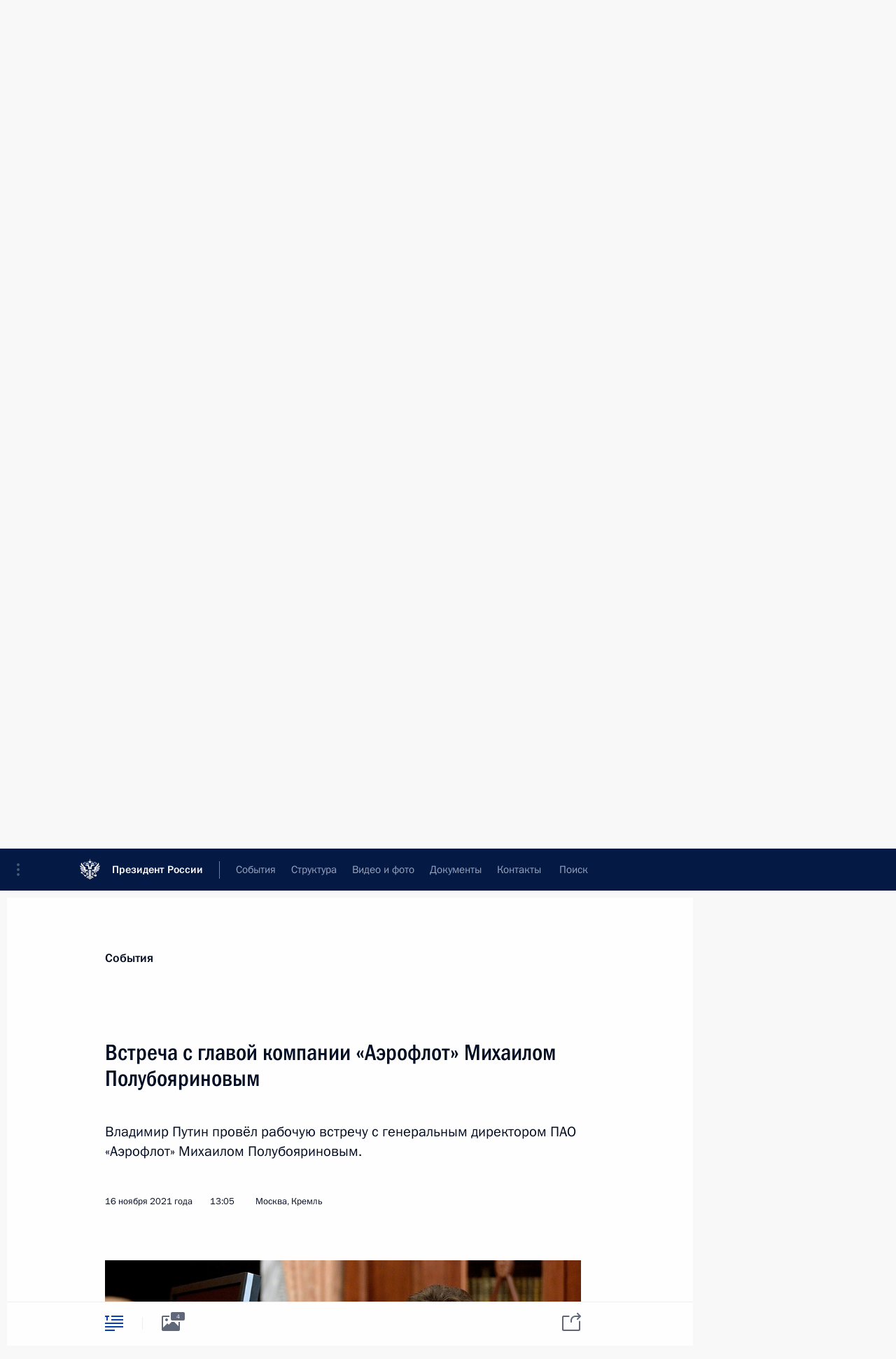

--- FILE ---
content_type: text/html; charset=UTF-8
request_url: http://www.kremlin.ru/catalog/keywords/102/events/67111
body_size: 17722
content:
<!doctype html> <!--[if lt IE 7 ]> <html class="ie6" lang="ru"> <![endif]--> <!--[if IE 7 ]> <html class="ie7" lang="ru"> <![endif]--> <!--[if IE 8 ]> <html class="ie8" lang="ru"> <![endif]--> <!--[if IE 9 ]> <html class="ie9" lang="ru"> <![endif]--> <!--[if gt IE 8]><!--> <html lang="ru" class="no-js" itemscope="itemscope" xmlns="http://www.w3.org/1999/xhtml" itemtype="http://schema.org/ItemPage" prefix="og: http://ogp.me/ns# video: http://ogp.me/ns/video# ya: http://webmaster.yandex.ru/vocabularies/"> <!--<![endif]--> <head> <meta charset="utf-8"/> <title itemprop="name">Встреча с главой компании «Аэрофлот» Михаилом Полубояриновым • Президент России</title> <meta name="description" content="Владимир Путин провёл рабочую встречу с генеральным директором ПАО «Аэрофлот» Михаилом Полубояриновым."/> <meta name="keywords" content="Новости ,Выступления и стенограммы ,Деятельность Президента"/> <meta itemprop="inLanguage" content="ru"/> <meta name="msapplication-TileColor" content="#091a42"> <meta name="theme-color" content="#ffffff"> <meta name="theme-color" content="#091A42" />  <meta name="viewport" content="width=device-width,initial-scale=1,minimum-scale=0.7,ya-title=#061a44"/>  <meta name="apple-mobile-web-app-capable" content="yes"/> <meta name="apple-mobile-web-app-title" content="Президент России"/> <meta name="format-detection" content="telephone=yes"/> <meta name="apple-mobile-web-app-status-bar-style" content="default"/>  <meta name="msapplication-TileColor" content="#061a44"/> <meta name="msapplication-TileImage" content="/static/mstile-144x144.png"/> <meta name="msapplication-allowDomainApiCalls" content="true"/> <meta name="msapplication-starturl" content="/"/> <meta name="theme-color" content="#061a44"/> <meta name="application-name" content="Президент России"/>   <meta property="og:site_name" content="Президент России"/>  <meta name="twitter:site" content="@KremlinRussia"/>   <meta property="og:type" content="article"/>  <meta property="og:title" content="Встреча с главой компании «Аэрофлот» Михаилом Полубояриновым"/> <meta property="og:description" content="Владимир Путин провёл рабочую встречу с генеральным директором ПАО «Аэрофлот» Михаилом Полубояриновым."/> <meta property="og:url" content="http://kremlin.ru/events/president/news/67111"/> <meta property="og:image" content="http://static.kremlin.ru/media/events/photos/medium/1G2BXVHrykZQqVt7RgaMdDNAEdM7QgWU.jpg"/>    <meta property="ya:ovs:adult" content="false"/>  <meta property="ya:ovs:upload_date" content="2021-11-16"/>      <meta name="twitter:card" content="summary"/>   <meta name="twitter:description" content="Владимир Путин провёл рабочую встречу с генеральным директором ПАО «Аэрофлот» Михаилом Полубояриновым."/> <meta name="twitter:title" content="Встреча с главой компании «Аэрофлот» Михаилом Полубояриновым"/>    <meta name="twitter:image:src" content="http://static.kremlin.ru/media/events/photos/medium/1G2BXVHrykZQqVt7RgaMdDNAEdM7QgWU.jpg"/> <meta name="twitter:image:width" content="680"/> <meta name="twitter:image:height" content="420"/>           <link rel="icon" type="image/png" href="/static/favicon-32x32.png" sizes="32x32"/>   <link rel="icon" type="image/png" href="/static/favicon-96x96.png" sizes="96x96"/>   <link rel="icon" type="image/png" href="/static/favicon-16x16.png" sizes="16x16"/>    <link rel="icon" type="image/png" href="/static/android-chrome-192x192.png" sizes="192x192"/> <link rel="manifest" href="/static/ru/manifest.json"/>         <link rel="apple-touch-icon" href="/static/apple-touch-icon-57x57.png" sizes="57x57"/>   <link rel="apple-touch-icon" href="/static/apple-touch-icon-60x60.png" sizes="60x60"/>   <link rel="apple-touch-icon" href="/static/apple-touch-icon-72x72.png" sizes="72x72"/>   <link rel="apple-touch-icon" href="/static/apple-touch-icon-76x76.png" sizes="76x76"/>   <link rel="apple-touch-icon" href="/static/apple-touch-icon-114x114.png" sizes="114x114"/>   <link rel="apple-touch-icon" href="/static/apple-touch-icon-120x120.png" sizes="120x120"/>   <link rel="apple-touch-icon" href="/static/apple-touch-icon-144x144.png" sizes="144x144"/>   <link rel="apple-touch-icon" href="/static/apple-touch-icon-152x152.png" sizes="152x152"/>   <link rel="apple-touch-icon" href="/static/apple-touch-icon-180x180.png" sizes="180x180"/>               <link rel="stylesheet" type="text/css" media="all" href="/static/css/screen.css?ba15e963ac"/> <link rel="stylesheet" href="/static/css/print.css" media="print"/>  <!--[if lt IE 9]> <link rel="stylesheet" href="/static/css/ie8.css"/> <script type="text/javascript" src="/static/js/vendor/html5shiv.js"></script> <script type="text/javascript" src="/static/js/vendor/respond.src.js"></script> <script type="text/javascript" src="/static/js/vendor/Konsole.js"></script> <![endif]--> <!--[if lte IE 9]> <link rel="stylesheet" href="/static/css/ie9.css"/> <script type="text/javascript" src="/static/js/vendor/ierange-m2.js"></script> <![endif]--> <!--[if lte IE 6]> <link rel="stylesheet" href="/static/css/ie6.css"/> <![endif]--> <link rel="alternate" type="text/html" hreflang="en" href="http://en.kremlin.ru/catalog/keywords/102/events/67111"/>   <link rel="author" href="/about"/> <link rel="home" href="/"/> <link rel="search" href="/opensearch.xml" title="Президент России" type="application/opensearchdescription+xml"/> <link rel="image_src" href="http://static.kremlin.ru/media/events/photos/medium/1G2BXVHrykZQqVt7RgaMdDNAEdM7QgWU.jpg" /><link rel="canonical" href="http://kremlin.ru/events/president/news/67111" /> <script type="text/javascript">
window.config = {staticUrl: '/static/',mediaUrl: 'http://static.kremlin.ru/media/',internalDomains: 'kremlin.ru|uznai-prezidenta.ru|openkremlin.ru|президент.рф|xn--d1abbgf6aiiy.xn--p1ai'};
</script></head> <body class=" is-reading"> <div class="header" itemscope="itemscope" itemtype="http://schema.org/WPHeader" role="banner"> <div class="topline topline__menu"> <a class="topline__toggleaside" accesskey="=" aria-label="Меню портала" role="button" href="#sidebar" title="Меню портала"><i></i></a> <div class="topline__in"> <a href="/" class="topline__head" rel="home" accesskey="1" data-title="Президент России"> <i class="topline__logo"></i>Президент России</a> <div class="topline__togglemore" data-url="/mobile-menu"> <i class="topline__togglemore_button"></i> </div> <div class="topline__more"> <nav aria-label="Основное меню"> <ul class="nav"><li class="nav__item" itemscope="itemscope" itemtype="http://schema.org/SiteNavigationElement"> <a href="/events/president/news" class="nav__link is-active" accesskey="2" itemprop="url"><span itemprop="name">События</span></a> </li><li class="nav__item" itemscope="itemscope" itemtype="http://schema.org/SiteNavigationElement"> <a href="/structure/president" class="nav__link" accesskey="3" itemprop="url"><span itemprop="name">Структура</span></a> </li><li class="nav__item" itemscope="itemscope" itemtype="http://schema.org/SiteNavigationElement"> <a href="/multimedia/video" class="nav__link" accesskey="4" itemprop="url"><span itemprop="name">Видео и фото</span></a> </li><li class="nav__item" itemscope="itemscope" itemtype="http://schema.org/SiteNavigationElement"> <a href="/acts/news" class="nav__link" accesskey="5" itemprop="url"><span itemprop="name">Документы</span></a> </li><li class="nav__item" itemscope="itemscope" itemtype="http://schema.org/SiteNavigationElement"> <a href="/contacts" class="nav__link" accesskey="6" itemprop="url"><span itemprop="name">Контакты</span></a> </li> <li class="nav__item last" itemscope="itemscope" itemtype="http://schema.org/SiteNavigationElement"> <a class="nav__link nav__link_search" href="/search" accesskey="7" itemprop="url" title="Глобальный поиск по сайту"> <span itemprop="name">Поиск</span> </a> </li>  </ul> </nav> </div> </div> </div>  <div class="search"> <ul class="search__filter"> <li class="search__filter__item is-active"> <a class="search_without_filter">Искать на сайте</a> </li>   <li class="search__filter__item bank_docs"><a href="/acts/bank">или по банку документов</a></li>  </ul> <div class="search__in">   <form name="search" class="form search__form simple_search" method="get" action="/search" tabindex="-1" role="search" aria-labelledby="search__form__input__label"> <fieldset>  <legend> <label for="search__form__input" class="search__title_main" id="search__form__input__label">Введите запрос для поиска</label> </legend>  <input type="hidden" name="section" class="search__section_value"/> <input type="hidden" name="since" class="search__since_value"/> <input type="hidden" name="till" class="search__till_value"/> <span class="form__field input_wrapper"> <input type="text" name="query" class="search__form__input" id="search__form__input" lang="ru" accesskey="-"  required="required" size="74" title="Введите запрос для поиска" autocomplete="off" data-autocomplete-words-url="/_autocomplete/words" data-autocomplete-url="/_autocomplete"/> <i class="search_icon"></i> <span class="text_overflow__limiter"></span> </span> <span class="form__field button__wrapper">  <button id="search-simple-search-button" class="submit search__form__button">Найти</button> </span> </fieldset> </form>     <form name="doc_search" class="form search__form docs_search" method="get" tabindex="-1" action="/acts/bank/search"> <fieldset> <legend> Поиск по документам </legend>  <div class="form__field form__field_medium"> <label for="doc_search-title-or-number-input"> Название документа или его номер </label> <input type="text" name="title" id="doc_search-title-or-number-input" class="input_doc"  lang="ru" autocomplete="off"/> </div> <div class="form__field form__field_medium"> <label for="doc_search-text-input">Текст в документе</label> <input type="text" name="query" id="doc_search-text-input"  lang="ru"/> </div> <div class="form__field form__fieldlong"> <label for="doc_search-type-select">Вид документа</label> <div class="select2_wrapper"> <select id="doc_search-type-select" name="type" class="select2 dropdown_select"> <option value="" selected="selected"> Все </option>  <option value="3">Указ</option>  <option value="4">Распоряжение</option>  <option value="5">Федеральный закон</option>  <option value="6">Федеральный конституционный закон</option>  <option value="7">Послание</option>  <option value="8">Закон Российской Федерации о поправке к Конституции Российской Федерации</option>  <option value="1">Кодекс</option>  </select> </div> </div> <div class="form__field form__field_halflonger"> <label id="doc_search-force-label"> Дата вступления в силу...</label>   <div class="search__form__date period">      <a href="#" role="button" aria-describedby="doc_search-force-label" class="dateblock" data-target="#doc_search-force_since-input" data-min="1991-01-01" data-max="2028-10-26" data-value="2026-01-30" data-start-value="1991-01-01" data-end-value="2028-10-26" data-range="true">  </a> <a class="clear_date_filter hidden" href="#clear" role="button" aria-label="Сбросить дату"><i></i></a> </div>  <input type="hidden" name="force_since" id="doc_search-force_since-input" /> <input type="hidden" name="force_till" id="doc_search-force_till-input" />      </div> <div class="form__field form__field_halflonger"> <label>или дата принятия</label>   <div class="search__form__date period">      <a href="#" role="button" aria-describedby="doc_search-date-label" class="dateblock" data-target="#doc_search-date_since-input" data-min="1991-01-01" data-max="2026-01-30" data-value="2026-01-30" data-start-value="1991-01-01" data-end-value="2026-01-30" data-range="true">  </a> <a class="clear_date_filter hidden" href="#clear" role="button" aria-label="Сбросить дату"><i></i></a> </div>  <input type="hidden" name="date_since" id="doc_search-date_since-input" /> <input type="hidden" name="date_till" id="doc_search-date_till-input" />      </div> <div class="form__field form__fieldshort"> <button type="submit" class="submit search__form__button"> Найти документ </button> </div> </fieldset> <div class="pravo_link">Официальный портал правовой информации <a href="http://pravo.gov.ru/" target="_blank">pravo.gov.ru</a> </div> </form>   </div> </div>  <div class="topline_nav_mobile"></div>  </div> <div class="main-wrapper"> <div class="subnav-view" role="complementary" aria-label="Дополнительное меню"></div> <div class="wrapsite"> <div class="content-view" role="main"></div><div class="footer" id="footer" itemscope="itemscope" itemtype="http://schema.org/WPFooter"> <div class="footer__in"> <div role="complementary" aria-label="Карта портала"> <div class="footer__mobile"> <a href="/"> <i class="footer__logo_mob"></i> <div class="mobile_title">Президент России</div> <div class="mobile_caption">Версия официального сайта для мобильных устройств</div> </a> </div> <div class="footer__col col_mob"> <h2 class="footer_title">Разделы сайта Президента<br/>России</h2> <ul class="footer_list nav_mob"><li class="footer_list_item" itemscope="itemscope" itemtype="http://schema.org/SiteNavigationElement"> <a href="/events/president/news"  class="is-active" itemprop="url"> <span itemprop="name">События</span> </a> </li> <li class="footer_list_item" itemscope="itemscope" itemtype="http://schema.org/SiteNavigationElement"> <a href="/structure/president"  itemprop="url"> <span itemprop="name">Структура</span> </a> </li> <li class="footer_list_item" itemscope="itemscope" itemtype="http://schema.org/SiteNavigationElement"> <a href="/multimedia/video"  itemprop="url"> <span itemprop="name">Видео и фото</span> </a> </li> <li class="footer_list_item" itemscope="itemscope" itemtype="http://schema.org/SiteNavigationElement"> <a href="/acts/news"  itemprop="url"> <span itemprop="name">Документы</span> </a> </li> <li class="footer_list_item" itemscope="itemscope" itemtype="http://schema.org/SiteNavigationElement"> <a href="/contacts"  itemprop="url"> <span itemprop="name">Контакты</span> </a> </li>  <li class="footer__search footer_list_item footer__search_open" itemscope="itemscope" itemtype="http://schema.org/SiteNavigationElement"> <a href="/search" itemprop="url"> <i></i> <span itemprop="name">Поиск</span> </a> </li> <li class="footer__search footer_list_item footer__search_hidden" itemscope="itemscope" itemtype="http://schema.org/SiteNavigationElement"> <a href="/search" itemprop="url"> <i></i> <span itemprop="name">Поиск</span> </a> </li> <li class="footer__smi footer_list_item" itemscope="itemscope" itemtype="http://schema.org/SiteNavigationElement"> <a href="/press/announcements" itemprop="url" class="is-special"><i></i><span itemprop="name">Для СМИ</span></a> </li> <li class="footer_list_item" itemscope="itemscope" itemtype="http://schema.org/SiteNavigationElement"> <a href="/subscribe" itemprop="url"><i></i><span itemprop="name">Подписаться</span></a> </li> <li class="footer_list_item hidden_mob" itemscope="itemscope" itemtype="http://schema.org/SiteNavigationElement"> <a href="/catalog/glossary" itemprop="url" rel="glossary"><span itemprop="name">Справочник</span></a> </li> </ul> <ul class="footer_list"> <li class="footer__special" itemscope="itemscope" itemtype="http://schema.org/SiteNavigationElement"> <a href="http://special.kremlin.ru/events/president/news" itemprop="url" class="is-special no-warning"><i></i><span itemprop="name">Версия для людей с ограниченными возможностями</span></a> </li> </ul> <ul class="footer_list nav_mob"> <li itemscope="itemscope" itemtype="http://schema.org/SiteNavigationElement" class="language footer_list_item">   <a href="http://en.kremlin.ru/catalog/keywords/102/events/67111" rel="alternate" hreflang="en" itemprop="url" class=" no-warning"> <span itemprop="name"> English </span> </a> <meta itemprop="inLanguage" content="en"/>   </li> </ul> </div> <div class="footer__col"> <h2 class="footer_title">Информационные ресурсы<br/>Президента России</h2> <ul class="footer_list"> <li class="footer__currentsite footer_list_item" itemscope="itemscope" itemtype="http://schema.org/SiteNavigationElement"> <a href="/" itemprop="url">Президент России<span itemprop="name">Текущий ресурс</span> </a> </li> <li class="footer_list_item"> <a href="http://kremlin.ru/acts/constitution" class="no-warning">Конституция России</a> </li> <li class="footer_list_item"> <a href="http://flag.kremlin.ru/" class="no-warning" rel="external">Государственная символика</a> </li> <li class="footer_list_item"> <a href="https://letters.kremlin.ru/" class="no-warning" rel="external">Обратиться к Президенту</a> </li>  <li class="footer_list_item"> <a href="http://kids.kremlin.ru/" class="no-warning" rel="external"> Президент России —<br/>гражданам школьного возраста </a> </li> <li class="footer_list_item"> <a href="http://tours.kremlin.ru/" class="no-warning" rel="external">Виртуальный тур по<br/>Кремлю</a> </li>  <li class="footer_list_item"> <a href="http://putin.kremlin.ru/" class="no-warning" rel="external">Владимир Путин —<br/>личный сайт</a> </li>  <li class="footer_list_item"> <a href="http://nature.kremlin.ru" class="no-warning" rel="external"> Дикая природа России </a> </li>  </ul> </div> <div class="footer__col"> <h2 class="footer_title">Официальные сетевые ресурсы<br/>Президента России</h2> <ul class="footer_list"> <li class="footer_list_item"> <a href="https://t.me/news_kremlin" rel="me" target="_blank">Telegram-канал</a> </li>  <li class="footer_list_item"> <a href="https://max.ru/news_kremlin" rel="me" target="_blank"> MAX </a> </li> <li class="footer_list_item"> <a href="https://vk.com/kremlin_news" rel="me" target="_blank"> ВКонтакте </a> </li>  <li class="footer_list_item"> <a href="https://rutube.ru/u/kremlin/" rel="me" target="_blank">Rutube</a> </li> <li class="footer_list_item"> <a href="http://www.youtube.ru/user/kremlin" rel="me" target="_blank">YouTube</a> </li> </ul> </div>  <div class="footer__col footer__col_last"> <h2 class="footer_title">Правовая и техническая информация</h2> <ul class="footer_list technical_info"> <li class="footer_list_item" itemscope="itemscope" itemtype="http://schema.org/SiteNavigationElement"> <a href="/about" itemprop="url"> <span itemprop="name">О портале</span> </a> </li> <li class="footer_list_item" itemscope="itemscope" itemtype="http://schema.org/SiteNavigationElement"> <a href="/about/copyrights" itemprop="url"><span itemprop="name">Об использовании информации сайта</span></a> </li> <li class="footer_list_item" itemscope="itemscope" itemtype="http://schema.org/SiteNavigationElement"> <a href="/about/privacy" itemprop="url"><span itemprop="name">О персональных данных пользователей</span></a> </li> <li class="footer_list_item" itemscope="itemscope" itemtype="http://schema.org/SiteNavigationElement"> <a href="/contacts#mailto" itemprop="url"><span itemprop="name">Написать в редакцию</span></a> </li> </ul> </div> </div> <div role="contentinfo"> <div class="footer__license"> <p>Все материалы сайта доступны по лицензии:</p> <p><a href="http://creativecommons.org/licenses/by/4.0/deed.ru" hreflang="ru" class="underline" rel="license" target="_blank">Creative Commons Attribution 4.0 International</a></p> </div> <div class="footer__copy"><span class="flag_white">Администрация </span><span class="flag_blue">Президента России</span><span class="flag_red">2026 год</span> </div> </div> <div class="footer__logo"></div> </div> </div> </div> </div> <div class="gallery__wrap"> <div class="gallery__overlay"></div> <div class="gallery" role="complementary" aria-label="Полноэкранная галерея"></div> </div> <div class="read" role="complementary" aria-label="Материал для чтения" data-href="http://www.kremlin.ru/catalog/keywords/102/events/67111" data-stream-url="/catalog/keywords/102/events/by-date/16.11.2021"> <div class="read__close_wrapper"> <a href="/catalog/keywords/102/events/by-date/16.11.2021" class="read__close" title="Нажмите Esc, чтобы закрыть"><i></i></a> </div> <div class="read__scroll" role="tabpanel"> <article class="read__in hentry h-entry" itemscope="itemscope" itemtype="http://schema.org/NewsArticle" id="event-67111" role="document" aria-describedby="read-lead"> <div class="read__content"> <div class="read__top">  <div class="width_limiter"> <a href="/events/president/news" class="read__categ" rel="category" data-info="Открыть">События</a> <h1 class="entry-title p-name" itemprop="name">Встреча с главой компании «Аэрофлот» Михаилом Полубояриновым</h1> <div class="read__lead entry-summary p-summary" itemprop="description" role="heading" id="read-lead">  <div><p>Владимир
Путин провёл рабочую встречу с генеральным директором ПАО «Аэрофлот» Михаилом Полубояриновым.</p></div>   </div> <div class="read__meta"><time class="read__published" datetime="2021-11-16" itemprop="datePublished">16 ноября 2021 года</time>  <div class="read__time">13:05</div>  <div class="read__place p-location"><i></i>Москва, Кремль</div> <meta itemprop="inLanguage" content="ru"/> </div> </div> </div> <div class="entry-content e-content read__internal_content" itemprop="articleBody">       <div class="slider masha-ignore" id="slider-15660" role="listbox"><div class="slider__slides"  data-cycle-caption-template="{{slideNum}} из {{slideCount}}" data-cycle-starting-slide="1">    <div class="slide" data-cycle-desc="Встреча с главой компании «Аэрофлот» Михаилом Полубояриновым."> <div class="slider__block" data-text="Встреча с главой компании «Аэрофлот» Михаилом Полубояриновым."> <img    src="http://static.kremlin.ru/media/events/photos/big/lbtv3wXgWARq3LM6N2c8ANPT0wYyho4o.jpg" srcset="http://static.kremlin.ru/media/events/photos/big2x/utEXZr6HFuXvHkjbf3BTtPFaWyprNU7o.jpg 2x" style="background:rgb(200, 202, 188);background:linear-gradient(270deg, #c8cabc 0%, rgba(200,202,188,0) 100%),linear-gradient(90deg, #11141d 0%, rgba(17,20,29,0) 100%),linear-gradient(180deg, #84675f 0%, rgba(132,103,95,0) 100%),linear-gradient(0deg, #db3b1a 0%, rgba(219,59,26,0) 100%);"    width="940" height="580"  data-text="Встреча с главой компании «Аэрофлот» Михаилом Полубояриновым." alt="Встреча с главой компании «Аэрофлот» Михаилом Полубояриновым." class="" id="photo-66994" itemprop="contentUrl" data-cycle-desc="Встреча с главой компании «Аэрофлот» Михаилом Полубояриновым."/> <meta itemprop="thumbnailUrl" content="http://static.kremlin.ru/media/events/photos/small/bvAAgAVhq4Nqkt4dezBob8AARLA0r35y.jpg"/> <meta itemprop="datePublished" content="2021-11-16"/> </div> </div>   <div class="slide starting-slide" data-cycle-desc="Генеральный директор ПАО «Аэрофлот» Михаил Полубояринов."> <div class="slider__block" data-text="Генеральный директор ПАО «Аэрофлот» Михаил Полубояринов."> <img    src="http://static.kremlin.ru/media/events/photos/big/D71LOPk8KLaEL5RM1iSTkSXkeYPdaTBb.jpg" srcset="http://static.kremlin.ru/media/events/photos/big2x/XQfE700fxlnOJIQx2MUuhuHMwLDk1gXh.jpg 2x" style="background:rgb(45, 48, 59);background:linear-gradient(90deg, #2d303b 0%, rgba(45,48,59,0) 100%),linear-gradient(180deg, #672105 0%, rgba(103,33,5,0) 100%),linear-gradient(270deg, #84411f 0%, rgba(132,65,31,0) 100%),linear-gradient(0deg, #dca888 0%, rgba(220,168,136,0) 100%);"    width="940" height="580"  data-text="Генеральный директор ПАО «Аэрофлот» Михаил Полубояринов." alt="Генеральный директор ПАО «Аэрофлот» Михаил Полубояринов." class="" id="photo-66995" itemprop="contentUrl" data-cycle-desc="Генеральный директор ПАО «Аэрофлот» Михаил Полубояринов."/> <meta itemprop="thumbnailUrl" content="http://static.kremlin.ru/media/events/photos/small/GXpdnd1tB7AiOxIe4KsEZXdrknjBHljf.jpg"/> <meta itemprop="datePublished" content="2021-11-16"/> </div> </div>   <div class="slide" data-cycle-desc="Встреча с главой компании «Аэрофлот» Михаилом Полубояриновым."> <div class="slider__block" data-text="Встреча с главой компании «Аэрофлот» Михаилом Полубояриновым."> <img    src="http://static.kremlin.ru/media/events/photos/big/96V54aFJNvpS0LAdDlJDZbNXxmQCxDUz.jpg" srcset="http://static.kremlin.ru/media/events/photos/big2x/kMbARMrb7XtmsON8LeXug013uvKs7lsD.jpg 2x" style="background:rgb(216, 227, 203);background:linear-gradient(270deg, #d8e3cb 0%, rgba(216,227,203,0) 100%),linear-gradient(180deg, #5a200b 0%, rgba(90,32,11,0) 100%),linear-gradient(0deg, #987261 0%, rgba(152,114,97,0) 100%),linear-gradient(90deg, #169691 0%, rgba(22,150,145,0) 100%);"    width="940" height="580"  data-text="Встреча с главой компании «Аэрофлот» Михаилом Полубояриновым." alt="Встреча с главой компании «Аэрофлот» Михаилом Полубояриновым." class="" id="photo-66997" itemprop="contentUrl" data-cycle-desc="Встреча с главой компании «Аэрофлот» Михаилом Полубояриновым."/> <meta itemprop="thumbnailUrl" content="http://static.kremlin.ru/media/events/photos/small/uXq0bKcORABU2QmkSFNO3drpIUOmzEnL.jpg"/> <meta itemprop="datePublished" content="2021-11-16"/> </div> </div>   <div class="slide" data-cycle-desc="В ходе встречи с главой компании «Аэрофлот» Михаилом Полубояриновым."> <div class="slider__block" data-text="В ходе встречи с главой компании «Аэрофлот» Михаилом Полубояриновым."> <img    src="http://static.kremlin.ru/media/events/photos/big/FkpI8shDGVKQYl440FHzQR2s7UCUmIwx.jpg" srcset="http://static.kremlin.ru/media/events/photos/big2x/nZO9moSVqDWkRXfJ25e2e3hRAFAVJ34B.jpg 2x" style="background:rgb(9, 16, 29);background:linear-gradient(180deg, #09101d 0%, rgba(9,16,29,0) 100%),linear-gradient(270deg, #f68346 0%, rgba(246,131,70,0) 100%),linear-gradient(0deg, #58606c 0%, rgba(88,96,108,0) 100%),linear-gradient(90deg, #d6e0eb 0%, rgba(214,224,235,0) 100%);"    width="940" height="580"  data-text="В ходе встречи с главой компании «Аэрофлот» Михаилом Полубояриновым." alt="В ходе встречи с главой компании «Аэрофлот» Михаилом Полубояриновым." class="" id="photo-66996" itemprop="contentUrl" data-cycle-desc="В ходе встречи с главой компании «Аэрофлот» Михаилом Полубояриновым."/> <meta itemprop="thumbnailUrl" content="http://static.kremlin.ru/media/events/photos/small/2mGawXJ2dhNAoAfhNWqVUc5IOhIwA80C.jpg"/> <meta itemprop="datePublished" content="2021-11-16"/> </div> </div>  <div class="slider__next" role="button"><i></i></div> <div class="slider__prev" role="button"><i></i></div> </div> <div class="slider__description"> <div class="slider_caption"></div> <div class="slider_overlay"></div> </div> </div>      <p><b>В.Путин:</b> Михаил Игоревич, мы всё чаще говорим
о преодолении в целом проблем, связанных с пандемией
в экономике страны, но транспортная отрасль пострадала больше всего,
а из всей транспортной отрасли больше всего – авиаперевозки. «Аэрофлот» является
крупнейшим авиаперевозчиком в России. Знаю, что восстановление потихонечку
идёт, во всяком случае, на внутренних линиях уже пассажиров больше,
чем было в прошлом году, но в целом всё-таки поток пока ниже,
чем в докризисном, 2019 году. Как сейчас ситуация?</p><p><b>М.Полубояринов: </b>Совершенно верно, Владимир Владимирович.
Я подготовил короткий доклад. С Вашего позволения, если разрешите,
я хотел бы небольшую презентацию передать. И очень коротко
доложу о ситуации.</p><p>Вы
совершенно правы, мировая отрасль по-прежнему находится в глубоком
кризисе. Если в 2020 году падение пассажиропотока было
60 процентов, то за семь месяцев 2021 года падение –
47 процентов. А прогноз аналитиков по восстановлению глобального
рынка не ранее 2024 года. </p><p>Но если
посмотреть на Россию, то в российской отрасли авиаперевозок
кризис не так силён. Он хоть и продолжается, но ситуация гораздо
лучше. К семи месяцам 2021 года мы восстановились практически
на 70 процентов. Более того, российские внутренние перевозки даже
обогнали допандемийный период, и восстановление – плюс
18 процентов. </p><p>Таким
образом, можно констатировать, что темпы восстановления глобального рынка
низкие, а рынок России является лидером по восстановлению внутренних
перевозок. Тем не менее возврат к 2019 году ожидается
не ранее 2023 года. </p><p><b>В.Путин:</b> По внутренним перевозкам? </p><p><b>М.Полубояринов: </b>Да, по внутренним перевозкам.
Но во внутренние перевозки мы включаем и международные,
и перелёты внутри России. </p><p>Если
говорить о рыночной позиции группы «Аэрофлот» в этой ситуации,
то пассажиропоток, как мы видим, восстанавливается вместе
с российским рынком, и к августу 2021 года мы практически
достигли допандемийных значений, отстаём только на 11 процентов. Всё
это, конечно, благодаря тому, что внутренние перевозки в России гораздо
лучше восстанавливаются. Если мы посмотрим на внутренние перевозки,
то мы увидим, что группа летом 2021 года перевезла больше
на 30 процентов, чем в 2019 году. </p><p>Это
стало возможным благодаря тому, что мы развернули новую сеть маршрутов
«Аэрофлота». Такой ранее не было, такая сеть маршрутов существовала только
в Советском Союзе. И суть этой сети состоит в том, что мы разлетаемся
не только из нашего единого хаба – из Шереметьево,
но и из всех крупных региональных центров. Летим
на Черноморское побережье, туда, где массово проводят наши жители отпуска,
минуя Москву. Программа удобная, поэтому мы её планируем развивать и дальше.</p><p>Что
касается международных перевозок, то восстановление хоть и есть,
но также невысокое – 62 процента к прошлому году ещё
не хватает.</p><p>Если,
Владимир Владимирович, посмотреть, как вся эта ситуация отражается
на наших финансовых результатах, то 2020 год стал крайне тяжёлым
в финансовом плане. Мы получили убыток в 123 миллиарда рублей.
И в общем-то, благодаря адресной и своевременной государственной
поддержке мы сумели ответить по всем своим финансовым обязательствам,
а самое главное, сохранить уникальный трудовой коллектив. </p><p>Что
касается 2021 года, то мы прикладываем все усилия для того, чтобы
минимизировать потери и самостоятельно закрыть все необходимые финансовые
потребности без участия государства. Так, например, за второй квартал
2021 года мы практически вышли в ноль – достигли точки
безубыточности. Это дало возможность нам за шесть месяцев 2021 года
улучшить наш финансовый результат почти в два раза. </p><p>Да,
мы ещё получили убыток минус 27 миллиардов, потому что международные
перевозки ещё не восстановились, но это лучше, чем в прошлом
году – минус 58 [миллиардов]. Собственно говоря, рынок достаточно
положительно оценивает наши усилия: рост цены акции с даты последней
эмиссии в прошлом году увеличился на 12 процентов. И нам
был присвоен высокий кредитный рейтинг на одну ступеньку ниже, чем
суверенный.</p><p>Несколько
слов о стратегии. Несмотря на пандемийный спад, группа «Аэрофлот»
выполняет все задачи одобренной Вами стратегии. Если коротко, я напомню
основные положения стратегии до 2028 года. «Аэрофлот» должен стать
глобальным перевозчиком премиум-класса, ориентированным на высокодоходные
среднемагистральные рейсы из Москвы и дальнемагистральные рейсы.
«Победа» – это лоукост перевозки, базовый сервис по низким ценам
и фокус на ускоренные темпы роста по направлениям массового
спроса. Компания «Россия» – это наш центр компетенций по эффективной
эксплуатации отечественных воздушных судов, и фокус сети «России» –
на перелётах, минуя Москву. </p><p>Хочу
доложить, что все планы стратегии, которые мы
на 2020 и 2021 годы задумали, были выполнены. </p><p>Если
коротко, то мы запустили совместную маршрутную сеть всех трёх наших
авиакомпаний из Шереметьево, передали более 50 воздушных судов
из «Аэрофлота» в «Россию» и «Победу», запустили новый
региональный хаб в Красноярске – кстати, он очень успешно себя
показал, – перевели рейсы в современные, новые
терминалы В и С в Шереметьево и создали центр
компетенций по эксплуатации отечественной техники в авиакомпании
«Россия».</p><p><b>В.Путин:</b> А как в Красноярске этот хаб
функционирует, какие перспективы, как Вы видите? </p><p><b>М.Полубояринов:</b> Мы, честно говоря, даже несколько
не ожидали, потому что все исторические данные в пандемию сломались,
и мы запускали понемножку начиная с лета. Первая наша маршрутная сеть
из Красноярска была – это Сочи, Симферополь, Благовещенск. Поскольку
перелёты прямые, поскольку это «Аэрофлот», население с огромным
удовольствием покупало, и загрузка стала расти прямо на глазах.
Поэтому мы там планируем пока сейчас летать на самолётах Airbus A320.</p><p><b>В.Путин:
</b>Ещё губернатор Лебедь развивал идею хаба
в Красноярске.</p><p><b>М.Полубояринов:
</b>На самом деле действительно очень правильная
идея и правильный выбор был.</p><p>Владимир
Владимирович, в этой связи не могу не отметить, даже, может
быть, немножко похвастаться, что авиакомпания «Аэрофлот», несмотря на всю
сложную ситуацию в отрасли, не отступает от своих завоеваний
и гарантирует пассажирам высокую пунктуальность и высокий сервис.
Даже в августе 2021 года, в период самого высокого разлёта, мы
получили первое место в мире по пунктуальности.</p><p>Стабильно
высокий индекс потребительской удовлетворённости, который мы имеем, выше, чем
у таких компаний, как Air France, Delta, KLM, Lufthansa, то есть мы
их обгоняем. Наш неизменный подход к пунктуальности и уровню сервиса,
конечно, обеспечивает лояльность наших клиентов.</p><p>Если
можно, я коротко всё-таки остановлюсь на нашем основном драйвере
роста и драйвере снижения цен – это авиакомпания «Победа».
На сегодняшний день и в мире, и в России нет другой
авиакомпании, которая бы так успешно работала и закончила даже 2020-й,
самый тяжёлый год, с прибылью в 1,5 миллиарда рублей. Мы
планируем, что в 2021 году компания перевезёт более
14,5 миллиона пассажиров. И хочу отметить, что, как мы
и планировали в стратегии, на маршруты, куда приходит
авиакомпания «Победа», цены снижаются до 30 процентов. И это уже
не план, это реальность, в том числе на рейсах нашей совместной
эксплуатации «Аэрофлота» и «Победы».</p><p>Безусловно,
высокий вклад «Победы» мы отмечаем и в повышение мобильности.
Не менее 13 процентов клиентов впервые в жизни смогли себе
позволить пролететь, а 30 процентов направлений являются уникальными.
Поэтому, на мой взгляд, важно, что благодаря запуску лоукостера «Победа»
группа «Аэрофлот» обеспечивает предложение для пассажиров во всех ценовых
сегментах. </p><p>Несколько
слов про нашу компанию «Россия». Она развивается как центр компетенций
и эффективной эксплуатации отечественных самолётов. Правильность выбранной
стратегии подтверждается наблюдаемым увеличением эффективности
и повышением исправности парка. Так, Sukhoi Superjet в 2021 году
достиг исправности 75 процентов. Такого никогда не было. А рост
налёта парка на Sukhoi в авиакомпании «Россия» в июле 2021 года
на 27 процентов превысил июль 2019 года.</p><p>Несмотря,
конечно, на все проблемы в авиаотрасли, мы по-прежнему выполняем все
наши обязательства перед нашими партнёрами. На конец 2021 года
в парке авиакомпании «Россия» будет 66 судов Sukhoi Superjet,
в следующем году мы ждём первые четыре МС-21, и, как
и планировали, в 2028 году у нас должно быть
150 «Суперджетов» и 85 МС-21.</p><p><b>В.Путин:</b> А всего парк у Вас 350?</p><p><b>М.Полубояринов: </b>Сейчас 352 единицы. А будет
в 2028 году 235. Это практически половина всего парка, который
должен быть в 2028 году. </p><p><b>В.Путин:</b> 235 российского производства?</p><p><b>М.Полубояринов: </b>Отечественных, да. </p><p>Владимир
Владимирович, хочу сказать, что все принимаемые меры не только позволяют
нам поддерживать экономическую эффективность группы компаний,
но и выполнять наши социальные обязательства. </p><p>Программа
собственных плоских тарифов, поддержанная Вами, продолжает развиваться. Так,
в 2021 году мы уже превысили 2019 год: мы перевезём
2,5 миллиона пассажиров, в том числе 1,3 миллиона пассажиров
на Дальний Восток. И это выше, чем в 2019-м, когда мы перевезли
2,3 миллиона. </p><p>Таким
образом, хочу констатировать, что мы видим большую поддержку со стороны
населения этой программы. И просим Вас, уважаемый Владимир Владимирович,
поддержать предложение «Аэрофлота» по дальнейшему развитию этой программы
и её реализации в 2022 году. </p><p>&lt;…&gt;</p> <div class="read__bottommeta hidden-copy"> <div class="width_limiter">   <div class="read__tags masha-ignore">   <div class="read__tagscol"> <h3>Темы</h3> <ul class="read__taglist"><li class="p-category"> <a href="/catalog/keywords/86/events" rel="tag"><i></i>Регионы </a> </li> <li class="p-category"> <a href="/catalog/keywords/102/events" rel="tag"><i></i>Транспорт </a> </li>  </ul> </div>   </div>                <div class="read__status masha-ignore"> <div class="width_limiter"> <h3>Статус материала</h3> <p>Опубликован в разделах: <a href="/events/president/news">Новости</a>, <a href="/events/president/transcripts">Выступления и стенограммы</a><br/> </p><p> Дата публикации:    <time datetime="2021-11-16">16 ноября 2021 года, 13:05</time> </p><p class="print_link_wrap"> Ссылка на материал: <a class="print_link" href="http://kremlin.ru/d/67111">kremlin.ru/d/67111</a> </p>  <p> <a class="text_version_link" href="/catalog/keywords/102/events/copy/67111" rel="nofollow" target="_blank">Текстовая версия</a> </p>  </div> </div>  </div> </div> </div> </div> </article> </div>    <div class="read__tabs False" role="tablist"> <div class="gradient-shadow"></div> <div class="width_limiter">  <a href="/catalog/keywords/102/events/67111" class="tabs_article is-active big with_small_tooltip" title="Текст" aria-label="Текст" role="tab"><i aria-hidden="true"></i> <div class="small_tooltip" aria-hidden="true"><span class="small_tooltip_text">Текст</span></div> </a>  <i class="read__sep"></i> <a href="/catalog/keywords/102/events/67111/photos" class="tabs_photo with_small_tooltip" title="Фото" aria-label="Фото" role="tab"><i aria-hidden="true"><sup class="tabs__count">4</sup></i> <div class="small_tooltip" aria-hidden="true"><span class="small_tooltip_text">Фото</span></div> </a>       <div class="right_tabs">  <p class="over_tabs"></p> <div class="tabs_share read__share with_small_tooltip" title="Поделиться" role="tab" tabindex="0" aria-expanded="false" onclick="" aria-label="Поделиться"><i aria-hidden="true"></i> <div class="small_tooltip" aria-hidden="true"><span class="small_tooltip_text">Поделиться</span></div> <div class="share_material">   <div class="width_limiter"> <div class="share_where" id="share-permalink">Прямая ссылка на материал</div> <div class="share_link share_link_p" tabindex="0" role="textbox" aria-labelledby="share-permalink"> <span class="material_link" id="material_link">http://kremlin.ru/catalog/keywords/102/events/67111</span> </div> <div class="share_where">Поделиться</div> <div class="krln-share_list"> <ul class="share_sites">             <li> <a target="_blank" class="share_to_site no-warning" href="https://www.vk.com/share.php?url=http%3A//www.kremlin.ru/catalog/keywords/102/events/67111&amp;title=%D0%92%D1%81%D1%82%D1%80%D0%B5%D1%87%D0%B0%20%D1%81%C2%A0%D0%B3%D0%BB%D0%B0%D0%B2%D0%BE%D0%B9%20%D0%BA%D0%BE%D0%BC%D0%BF%D0%B0%D0%BD%D0%B8%D0%B8%20%C2%AB%D0%90%D1%8D%D1%80%D0%BE%D1%84%D0%BB%D0%BE%D1%82%C2%BB%20%D0%9C%D0%B8%D1%85%D0%B0%D0%B8%D0%BB%D0%BE%D0%BC%20%D0%9F%D0%BE%D0%BB%D1%83%D0%B1%D0%BE%D1%8F%D1%80%D0%B8%D0%BD%D0%BE%D0%B2%D1%8B%D0%BC&amp;description=%3Cp%3E%D0%92%D0%BB%D0%B0%D0%B4%D0%B8%D0%BC%D0%B8%D1%80%0A%D0%9F%D1%83%D1%82%D0%B8%D0%BD%20%D0%BF%D1%80%D0%BE%D0%B2%D1%91%D0%BB%20%D1%80%D0%B0%D0%B1%D0%BE%D1%87%D1%83%D1%8E%20%D0%B2%D1%81%D1%82%D1%80%D0%B5%D1%87%D1%83%20%D1%81%C2%A0%D0%B3%D0%B5%D0%BD%D0%B5%D1%80%D0%B0%D0%BB%D1%8C%D0%BD%D1%8B%D0%BC%20%D0%B4%D0%B8%D1%80%D0%B5%D0%BA%D1%82%D0%BE%D1%80%D0%BE%D0%BC%20%D0%9F%D0%90%D0%9E%20%C2%AB%D0%90%D1%8D%D1%80%D0%BE%D1%84%D0%BB%D0%BE%D1%82%C2%BB%20%D0%9C%D0%B8%D1%85%D0%B0%D0%B8%D0%BB%D0%BE%D0%BC%20%D0%9F%D0%BE%D0%BB%D1%83%D0%B1%D0%BE%D1%8F%D1%80%D0%B8%D0%BD%D0%BE%D0%B2%D1%8B%D0%BC.%3C/p%3E&amp;image=http%3A//static.kremlin.ru/media/events/photos/medium/1G2BXVHrykZQqVt7RgaMdDNAEdM7QgWU.jpg" data-service="vkontakte" rel="nofollow"> ВКонтакте </a> </li> <li> <a target="_blank" class="share_to_site no-warning" href="https://t.me/share/url?url=http%3A//www.kremlin.ru/catalog/keywords/102/events/67111&amp;text=%D0%92%D1%81%D1%82%D1%80%D0%B5%D1%87%D0%B0%20%D1%81%C2%A0%D0%B3%D0%BB%D0%B0%D0%B2%D0%BE%D0%B9%20%D0%BA%D0%BE%D0%BC%D0%BF%D0%B0%D0%BD%D0%B8%D0%B8%20%C2%AB%D0%90%D1%8D%D1%80%D0%BE%D1%84%D0%BB%D0%BE%D1%82%C2%BB%20%D0%9C%D0%B8%D1%85%D0%B0%D0%B8%D0%BB%D0%BE%D0%BC%20%D0%9F%D0%BE%D0%BB%D1%83%D0%B1%D0%BE%D1%8F%D1%80%D0%B8%D0%BD%D0%BE%D0%B2%D1%8B%D0%BC" data-service="vkontakte" rel="nofollow"> Telegram </a> </li> <li> <a target="_blank" class="share_to_site no-warning" href="https://connect.ok.ru/offer?url=http%3A//www.kremlin.ru/catalog/keywords/102/events/67111&amp;title=%D0%92%D1%81%D1%82%D1%80%D0%B5%D1%87%D0%B0%20%D1%81%C2%A0%D0%B3%D0%BB%D0%B0%D0%B2%D0%BE%D0%B9%20%D0%BA%D0%BE%D0%BC%D0%BF%D0%B0%D0%BD%D0%B8%D0%B8%20%C2%AB%D0%90%D1%8D%D1%80%D0%BE%D1%84%D0%BB%D0%BE%D1%82%C2%BB%20%D0%9C%D0%B8%D1%85%D0%B0%D0%B8%D0%BB%D0%BE%D0%BC%20%D0%9F%D0%BE%D0%BB%D1%83%D0%B1%D0%BE%D1%8F%D1%80%D0%B8%D0%BD%D0%BE%D0%B2%D1%8B%D0%BC" data-service="vkontakte" rel="nofollow"> Одноклассники </a> </li> <!-- <li><a target="_blank" class="share_to_site no-warning" href="https://www.twitter.com/share?url=http%3A//www.kremlin.ru/catalog/keywords/102/events/67111&amp;counturl=http%3A//www.kremlin.ru/catalog/keywords/102/events/67111&amp;text=%D0%92%D1%81%D1%82%D1%80%D0%B5%D1%87%D0%B0%20%D1%81%C2%A0%D0%B3%D0%BB%D0%B0%D0%B2%D0%BE%D0%B9%20%D0%BA%D0%BE%D0%BC%D0%BF%D0%B0%D0%BD%D0%B8%D0%B8%20%C2%AB%D0%90%D1%8D%D1%80%D0%BE%D1%84%D0%BB%D0%BE%D1%82%C2%BB%20%D0%9C%D0%B8%D1%85%D0%B0%D0%B8%D0%BB%D0%BE%D0%BC%20%D0%9F%D0%BE%D0%BB%D1%83%D0%B1%D0%BE%D1%8F%D1%80%D0%B8%D0%BD%D0%BE%D0%B2%D1%8B%D0%BC&amp;via=KremlinRussia&amp;lang=ru" data-service="twitter" rel="nofollow">Твиттер</a></li> --> </ul> <ul class="share_sites"> <li> <button  class="no-warning copy_url_button" data-url='http://www.kremlin.ru/catalog/keywords/102/events/67111'> Скопировать ссылку </button> </li> <li><a href="#share-mail" class="share_send_email">Переслать на почту</a></li> </ul> <ul class="share_sites"> <li class="share_print"> <a href="/catalog/keywords/102/events/67111/print" class="share_print_label share_print_link no-warning"> <i class="share_print_icon"></i>Распечатать</a> </li> </ul> </div> </div>  <div class="share_mail" id="share-mail"> <div class="width_limiter"> <form method="POST" action="/catalog/keywords/102/events/67111/email" class="emailform form"> <div class="share_where">Переслать материал на почту</div> <label class="share_where_small">Просмотр отправляемого сообщения</label> <div class="share_message"> <p class="message_info">Официальный сайт президента России:</p> <p class="message_info">Встреча с главой компании «Аэрофлот» Михаилом Полубояриновым</p> <p class="message_link">http://kremlin.ru/catalog/keywords/102/events/67111</p> </div> <div class="form__email"> <label for="email" class="share_where_small">Электронная почта адресата</label> <input type="email" name="mailto" required="required" id="email" autocomplete="on" title="Адрес электронной почты обязателен для заполнения"/> </div> <div class="emailform__act"> <button type="submit" class="submit">Отправить</button> </div> </form> </div> </div>  </div> </div> </div>  </div> </div>   <div class="read__updated">Последнее обновление материала <time datetime="2021-11-16">16 ноября 2021 года, 13:48</time> </div> </div> <div class="wrapsite__outside hidden-print"><div class="wrapsite__overlay"></div></div><div class="sidebar" tabindex="-1" itemscope="itemscope" itemtype="http://schema.org/WPSideBar"> <div class="sidebar__content">    <div class="sidebar_lang">  <div class="sidebar_title_wrapper is-visible"> <h2 class="sidebar_title">Официальные сетевые ресурсы</h2> <h3 class="sidebar_title sidebar_title_caption">Президента России</h3> </div> <div class="sidebar_title_wrapper hidden"> <h2 class="sidebar_title">Official Internet Resources</h2> <h3 class="sidebar_title sidebar_title_caption">of the President of Russia</h3> </div> <span class="sidebar_lang_item sidebar_lang_first"> <a tabindex="-1" rel="alternate" hreflang="ru" itemprop="url" > <span>Русский</span> </a> </span><span class="sidebar_lang_item"> <a tabindex="0" href="http://en.kremlin.ru/catalog/keywords/102/events/67111" rel="alternate" hreflang="en" itemprop="url" class="is-active"> <span>English</span> </a> </span> <meta itemprop="inLanguage" content="en"/>   </div> <ul class="sidebar_list">  <li itemscope="itemscope" itemtype="http://schema.org/SiteNavigationElement"> <a href="/press/announcements" class="sidebar__special" itemprop="url" tabindex="0"><span itemprop="name">Для СМИ</span></a> </li> <li itemscope="itemscope" itemtype="http://schema.org/SiteNavigationElement"> <a href="http://special.kremlin.ru/events/president/news" class="sidebar__special no-warning" itemprop="url" tabindex="0"><span itemprop="name">Специальная версия для людей с ограниченными возможностями</span></a> </li>  <li itemscope="itemscope" itemtype="http://schema.org/SiteNavigationElement"> <a href="https://t.me/news_kremlin" class="sidebar__special" itemprop="url" tabindex="0" rel="me" target="_blank" ><span itemprop="name">Telegram-канал</span></a> </li>  <li itemscope="itemscope" itemtype="http://schema.org/SiteNavigationElement"> <a href="https://max.ru/news_kremlin" class="sidebar__special" itemprop="url" tabindex="0" rel="me" target="_blank" ><span itemprop="name"> MAX </span></a> </li> <li itemscope="itemscope" itemtype="http://schema.org/SiteNavigationElement"> <a href="https://vk.com/kremlin_news" class="sidebar__special" itemprop="url" tabindex="0" rel="me" target="_blank" ><span itemprop="name"> ВКонтакте </span></a> </li>  <li itemscope="itemscope" itemtype="http://schema.org/SiteNavigationElement"> <a href="https://rutube.ru/u/kremlin/" class="sidebar__special" itemprop="url" tabindex="0" rel="me" target="_blank" ><span itemprop="name">Rutube</span></a> </li> <li itemscope="itemscope" itemtype="http://schema.org/SiteNavigationElement"> <a href="http://www.youtube.ru/user/kremlin" class="sidebar__special" itemprop="url" tabindex="0" rel="me" target="_blank" ><span itemprop="name">YouTube</span></a> </li> </ul> <ul class="sidebar_list sidebar_list_other"> <li itemscope="itemscope" itemtype="http://schema.org/SiteNavigationElement">  <a href="/" class="no-warning" itemprop="url" tabindex="0">  <span itemprop="name">Сайт Президента России</span> </a> </li>  <li itemscope="itemscope" itemtype="http://schema.org/SiteNavigationElement">  <a href="/acts/constitution" class="no-warning" itemprop="url" tabindex="0">  <span itemprop="name">Конституция России </span> </a> </li>  <li itemscope="itemscope" itemtype="http://schema.org/SiteNavigationElement">  <a href="http://flag.kremlin.ru/" class="no-warning" itemprop="url" tabindex="0" rel="external">  <span itemprop="name">Государственная символика</span></a> </li> <li itemscope="itemscope" itemtype="http://schema.org/SiteNavigationElement"> <a href="https://letters.kremlin.ru/" class="no-warning" itemprop="url" tabindex="0" rel="external"><span itemprop="name">Обратиться к Президенту</span></a> </li>  <li itemscope="itemscope" itemtype="http://schema.org/SiteNavigationElement"> <a href="http://kids.kremlin.ru/" class="no-warning" itemprop="url" tabindex="0" rel="external"><span itemprop="name"> Президент России — гражданам<br/>школьного возраста </span></a> </li> <li itemscope="itemscope" itemtype="http://schema.org/SiteNavigationElement"> <a href="http://tours.kremlin.ru/" class="no-warning" itemprop="url" tabindex="0" rel="external"><span itemprop="name"> Виртуальный тур по Кремлю </span></a> </li>  <li itemscope="itemscope" itemtype="http://schema.org/SiteNavigationElement">  <a href="http://putin.kremlin.ru/" class="no-warning" itemprop="url" tabindex="0" rel="external">  <span itemprop="name">Владимир Путин — личный сайт</span> </a> </li> <li itemscope="itemscope" itemtype="http://schema.org/SiteNavigationElement"> <a href="http://20.kremlin.ru/" class="no-warning" itemprop="url" tabindex="0" rel="external"><span itemprop="name">Путин. 20 лет</span></a> </li>  <li itemscope="itemscope" itemtype="http://schema.org/SiteNavigationElement"> <a href="http://nature.kremlin.ru/" class="no-warning last-in-focus" itemprop="url" tabindex="0" rel="external"><span itemprop="name"> Дикая природа России </span></a> </li>  </ul> </div> <p class="sidebar__signature">Администрация Президента России<br/>2026 год</p> </div><script type="text/javascript" src="/static/js/app.js?39d4bd2fd8"></script></body> </html>